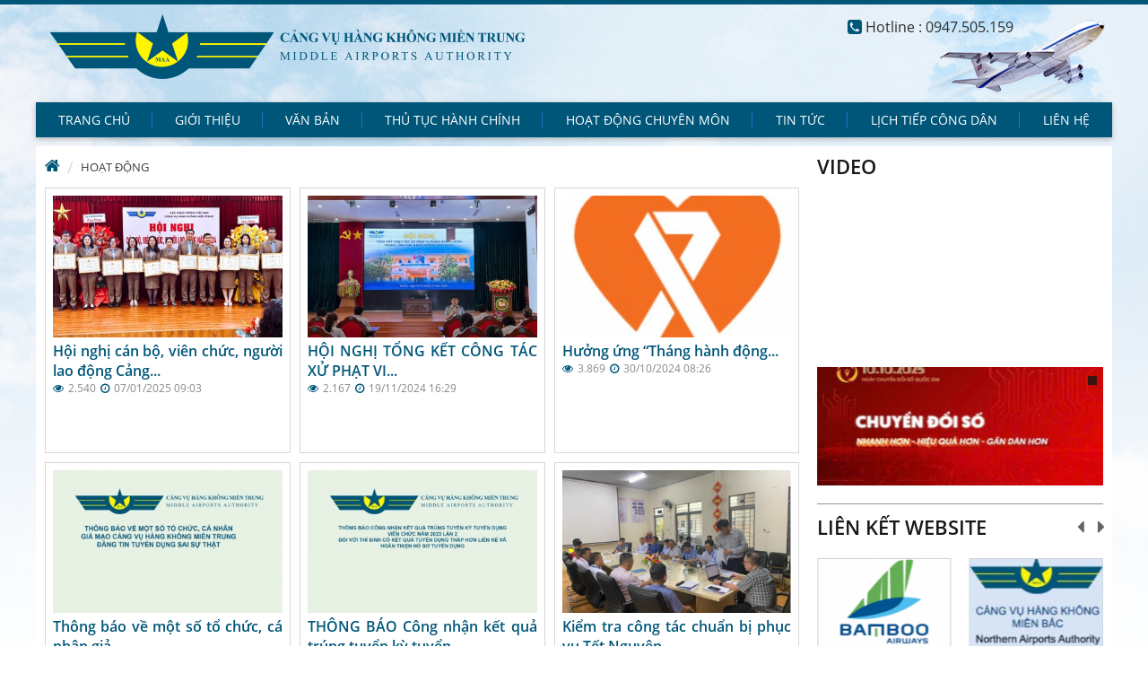

--- FILE ---
content_type: text/html; charset=UTF-8
request_url: https://maa.gov.vn/hoat-dong?p=2
body_size: 7322
content:
<!DOCTYPE html>
<html lang="vi">
<head>
	
<meta http-equiv="Content-Type" content="text/html; charset=utf-8">
<meta http-equiv="X-UA-Compatible" content="IE=edge">
<meta name="viewport" content="width=device-width, initial-scale=1">
<meta name="language" content="vi">
<meta http-equiv="Refresh" content="1800">
<title>Hoạt động</title>
<meta name="description" content="Hoạt động">
<meta name="keywords" content="Hoạt động">
<meta property="og:title" content="Hoạt động">
<meta property="og:type" content="webpage">
<meta property="og:description" content="Hoạt động">
<meta property="og:site_name" content="CẢNG VỤ HÀNG KHÔNG MIỀN TRUNG">
<meta property="og:image" itemprop="thumbnailUrl" content="https://maa.gov.vn/uploads/files/cang-hang-khong-mien-trung.jpg">
<!--<meta property="og:url" content="--><!--">-->
<meta name="copyright" content="Copyright © 2016 CẢNG VỤ HÀNG KHÔNG MIỀN TRUNG. All rights reserved.">
<meta name="author" itemprop="author" content="CẢNG VỤ HÀNG KHÔNG MIỀN TRUNG">
<meta name="resource-type" content="document">
<meta name="distribution" content="global">
<meta name="robots" content="index, archive, follow, noodp">
<meta name="googlebot" content="index, archive, follow, noodp">
<meta name="msnbot" content="all, index, follow">
<meta name="revisit-after" content="1 days">
<meta name="rating" content="general">
<link rel="shortcut icon" href="https://maa.gov.vn/favicon.ico" type="image/x-icon">
<link rel="icon" href="https://maa.gov.vn/favicon.ico" type="image/x-icon">

<link rel="stylesheet" href="https://maa.gov.vn/css/stylesheet.css" type="text/css" media="all">
<link rel="stylesheet" href="https://maa.gov.vn/js/jquery.calendar/jquery.datetimepicker.css" type="text/css" media="all">
<link rel="stylesheet" href="https://maa.gov.vn/js/fancybox/jquery.fancybox.css?v=2.1.5" type="text/css" media="screen">
<link rel="stylesheet" href="https://maa.gov.vn/js/fancybox/helpers/jquery.fancybox-buttons.css?v=1.0.5" type="text/css" media="screen">
<link rel="stylesheet" href="https://maa.gov.vn/js/fancybox/helpers/jquery.fancybox-thumbs.css?v=1.0.7" type="text/css" media="screen">
<script type="text/javascript" src="https://maa.gov.vn/js/jquery/jquery-3.7.1.min.js"></script>
<script type="text/javascript" src="https://maa.gov.vn/js/modernizr.custom.js"></script>
<script type="text/javascript" src="https://maa.gov.vn/js/jquery.slider/jssor.js"></script>
<script type="text/javascript" src="https://maa.gov.vn/js/jquery.slider/jssor.slider.js"></script>
<script type="text/javascript" src="https://maa.gov.vn/js/jquery.slider/jquery.gallery.js"></script>
<script type="text/javascript" src="https://maa.gov.vn/js/jquery.mmenu.min.all.js"></script>
<script type="text/javascript" src="https://maa.gov.vn/js/jquery.easing.js"></script>
<script type="text/javascript" src="https://maa.gov.vn/js/jquery.mousewheel.js"></script>
<script type="text/javascript" src="https://maa.gov.vn/js/jquery.responsive-tabs.js"></script>
<script type="text/javascript" src="https://maa.gov.vn/js/jquery.slimscroll.min.js"></script>
<script type="text/javascript" src="https://maa.gov.vn/js/jquery.carousels-slider.min.js"></script>
<script type="text/javascript" src="https://maa.gov.vn/js/jquery.popup/jquery.modal.min.js"></script>
<script type="text/javascript" src="https://maa.gov.vn/js/script.js?v=5.1"></script>
<script type="text/javascript" src="https://maa.gov.vn/js/gridify.js"></script>
<script type="text/javascript" src="https://maa.gov.vn/js/fancybox/jquery.fancybox.js?v=2.1.5"></script>
<script type="text/javascript" src="https://maa.gov.vn/js/fancybox/helpers/jquery.fancybox-buttons.js?v=1.0.5"></script>
<script type="text/javascript" src="https://maa.gov.vn/js/fancybox/helpers/jquery.fancybox-thumbs.js?v=1.0.7"></script>
<script type="text/javascript" src="https://maa.gov.vn/js/jquery.popup/jquery.boxes.js"></script>
<script type="text/javascript" src="https://maa.gov.vn/js/jquery.popup/jquery.boxes.repopup.js"></script>
<script type="text/javascript">
    $(function() {
        $('nav#menu').mmenu({
            extensions	: [ 'effect-slide-menu', 'pageshadow' ],
            searchfield	: true,
            counters	: false,
            navbar 		: {
                title		: 'MAA'
            },
            offCanvas: {
                position: "right"
            },
            navbars		: [
                {
                    position	: 'top',
                    content		: [ 'searchfield' ]
                }, {
                    position	: 'top',
                    content		: [
                        'prev',
                        'title',
                        'close'
                    ]
                }
            ]
        });
    });
</script>
<!-- Google Tag Manager -->
<script>(function(w,d,s,l,i){w[l]=w[l]||[];w[l].push({'gtm.start':
new Date().getTime(),event:'gtm.js'});var f=d.getElementsByTagName(s)[0],
j=d.createElement(s),dl=l!='dataLayer'?'&l='+l:'';j.async=true;j.src=
'https://www.googletagmanager.com/gtm.js?id='+i+dl;f.parentNode.insertBefore(j,f);
})(window,document,'script','dataLayer','GTM-5KM7Z6WQ');</script>
<!-- End Google Tag Manager --></head>

<body>
<!-- Google Tag Manager (noscript) -->
<noscript><iframe src="https://www.googletagmanager.com/ns.html?id=GTM-5KM7Z6WQ"
height="0" width="0" style="display:none;visibility:hidden"></iframe></noscript>
<!-- End Google Tag Manager (noscript) -->
<div id="fb-root"></div>
<script>(function(d, s, id) {
  var js, fjs = d.getElementsByTagName(s)[0];
  if (d.getElementById(id)) return;
  js = d.createElement(s); js.id = id;
  js.src = "//connect.facebook.net/vi_VN/sdk.js#xfbml=1&version=v2.5";
  fjs.parentNode.insertBefore(js, fjs);
}(document, 'script', 'facebook-jssdk'));</script><!-- #wrapper -->
<div id="wrapper">
	<!-- .header -->
<header class="header">
    <div class="box-wp clearfix">
        <div class="header-left">
            <div class="logo">
                <a href="https://maa.gov.vn" title="CẢNG VỤ HÀNG KHÔNG MIỀN TRUNG">
                    <img src="https://maa.gov.vn/uploads/files/z5058319192580_7eba32f9fc67042dc21e21c6d483bee6.png" alt="CẢNG VỤ HÀNG KHÔNG MIỀN TRUNG">
                </a>
            </div>
        </div>
        <div class="header-right">
            <ul class="contacts">
                <li><a class="hvr-icon-tel" href="tel:0947.505.159"><span>Hotline : 0947.505.159</span></a></li>
                <!-- <li><a class="hvr-icon-mail" href="mailto:cvmt@maa.gov.vn"><span>Hộp thư điện tử</span></a></li> -->
            </ul>
        </div>
    </div>
</header>
<header class="header-sm Fixed clearfix">
    <div class="logo">
        <a href="https://maa.gov.vn" title="CẢNG VỤ HÀNG KHÔNG MIỀN TRUNG">
            <img src="https://maa.gov.vn/uploads/files/z5058319192580_7eba32f9fc67042dc21e21c6d483bee6.png" alt="CẢNG VỤ HÀNG KHÔNG MIỀN TRUNG">
        </a>
    </div>
    <div class="top">
        <ul class="contacts">
            <li><a class="hvr-icon-tel" href="tel:0947.505.159"><span>Hotline : 0947.505.159</span></a></li>
            <li><a class="hvr-icon-mail" href="mailto:cvmt@maa.gov.vn"><span>Hộp thư điện tử</span></a></li>
        </ul>
    </div>
    <a id="hamburger" href="#menu"><span></span></a>
</header>
<!-- / .header --><!-- .menu -->
<section class="menu-main">
    <div class="menu box-wp">
        <nav class="navigation" role="navigation">
            <ul>
                <li  >
                    <a href="https://maa.gov.vn" title="Trang chủ">
						<span>Trang chủ</span>
                    </a>
                </li>
                                <li  >
                    <a href="https://maa.gov.vn/gioi-thieu" title="Giới thiệu">
                        <span>Giới thiệu</span>
                    </a>
                    <ul>								<li   >
									<a href="https://maa.gov.vn/gioi-thieu/ve-chung-toi" title="Giới thiệu chung">Giới thiệu chung</a>
																		</li>
																<li   >
									<a href="https://maa.gov.vn/gioi-thieu/co-cau-to-chuc" title="Cơ cấu tổ chức">Cơ cấu tổ chức</a>
																		</li>
																<li   >
									<a href="https://maa.gov.vn/gioi-thieu/lanh-dao-don-vi" title="Lãnh đạo đơn vị">Lãnh đạo đơn vị</a>
																		</li>
																<li   >
									<a href="https://maa.gov.vn/gioi-thieu/chuc-nang-nhiem-vu" title="Chức năng nhiệm vụ">Chức năng nhiệm vụ</a>
																		</li>
								</ul>                </li>
                                <li  >
                    <a href="https://maa.gov.vn/van-ban" title="Văn bản">
                        <span>Văn bản</span>
                    </a>
                    <ul>								<li   >
									<a href="https://maa.gov.vn/van-ban/quy-pham-phap-luat" title="Quy phạm Pháp luật">Quy phạm Pháp luật</a>
									<ul>											<li   >
												<a href="https://maa.gov.vn/van-ban/nghi-dinh" title="Nghị định">Nghị định</a>
											</li>
																					<li   >
												<a href="https://maa.gov.vn/van-ban/thong-tu-quyet-dinh" title="Thông tư, Quyết định">Thông tư, Quyết định</a>
											</li>
																					<li   >
												<a href="https://maa.gov.vn/van-ban/luat-n7zjj7kql9" title="Luật">Luật</a>
											</li>
										</ul>									</li>
																<li   >
									<a href="https://maa.gov.vn/van-ban/van-ban-phap-luat" title="Văn bản khác">Văn bản khác</a>
																		</li>
								</ul>                </li>
                                <li  >
                    <a href="https://maa.gov.vn/cai-cach-hanh-chinh" title="Thủ tục hành chính">
                        <span>Thủ tục hành chính</span>
                    </a>
                                    </li>
                                <li  >
                    <a href="https://maa.gov.vn/thong-bao" title="Hoạt động chuyên môn">
                        <span>Hoạt động chuyên môn</span>
                    </a>
                    <ul>								<li   >
									<a href="https://maa.gov.vn/thong-bao/xu-phat-vphc" title="XỬ PHẠT VPHC">XỬ PHẠT VPHC</a>
									<ul>											<li   >
												<a href="https://maa.gov.vn/thong-bao/tbc" title="Thông báo chung">Thông báo chung</a>
											</li>
																					<li   >
												<a href="https://maa.gov.vn/thong-bao/thong-bao-noi-bo" title="Thông báo nội bộ">Thông báo nội bộ</a>
											</li>
										</ul>									</li>
																<li   >
									<a href="https://maa.gov.vn/thong-bao/quan-ly-cang-hang-khong-san-bay" title="QUẢN LÝ CẢNG HK,SB">QUẢN LÝ CẢNG HK,SB</a>
																		</li>
																<li   >
									<a href="https://maa.gov.vn/thong-bao/an-ninh-hang-khong" title="AN NINH HÀNG KHÔNG">AN NINH HÀNG KHÔNG</a>
																		</li>
																<li   >
									<a href="https://maa.gov.vn/thong-bao/an-toan-hang-khong" title="AN TOÀN HÀNG KHÔNG">AN TOÀN HÀNG KHÔNG</a>
																		</li>
																<li   >
									<a href="https://maa.gov.vn/thong-bao/chat-luong-dich-vu-va-vthk" title="CHẤT LƯỢNG DV&VTHK">CHẤT LƯỢNG DV&VTHK</a>
																		</li>
																<li   >
									<a href="https://maa.gov.vn/thong-bao/ho-tro-phap-ly-cho-doanh-nghiep-l812cir3vt" title="HỖ TRỢ PHÁP LÝ CHO DOANH NGHIỆP">HỖ TRỢ PHÁP LÝ CHO DOANH NGHIỆP</a>
																		</li>
								</ul>                </li>
                                <li  >
                    <a href="https://maa.gov.vn/tin-tuc" title="Tin tức">
                        <span>Tin tức</span>
                    </a>
                    <ul>								<li   >
									<a href="https://maa.gov.vn/tin-tuc/tin-tuc-hoat-dong" title="Tin tức hoạt động">Tin tức hoạt động</a>
																		</li>
																<li   >
									<a href="https://maa.gov.vn/tin-tuc/su-kien-noi-bat" title="Sự kiện nổi bật">Sự kiện nổi bật</a>
																		</li>
								</ul>                </li>
                                <li  >
                    <a href="https://maa.gov.vn/lich-cong-tac" title="LỊCH TIẾP CÔNG DÂN">
                        <span>LỊCH TIẾP CÔNG DÂN</span>
                    </a>
                                    </li>
                                <li >
                    <a href="https://maa.gov.vn/lien-he" title="Liên hệ" >
                        <span>Liên hệ</span>
                    </a>
                </li>
            </ul>
        </nav>
    </div>
</section>
<!-- / .menu -->	<!-- .container -->
	<section class="container">
		<section class="content box-wp clearfix"><div class="content-left"><div class="breadcrumb"><a href="https://maa.gov.vn" title="Trang chủ"><i class="fa fa-home"></i></a><a href="https://maa.gov.vn/hoat-dong" title="Hoạt động">Hoạt động</a></div><div class="wp-list clearfix"><div class="item-6">
	<div class="box-it">
		<div class="img">
			<a href="https://maa.gov.vn/hoat-dong/hoat-dong-nganh/hoi-nghi-can-bo-vien-chuc-nguoi-lao-dong-cang-vu-hang-khong-mien-trung-nam-2024-1015.html" title="Hội nghị cán bộ, viên chức, người lao động Cảng vụ Hàng không miền Trung năm 2024"><img src="https://maa.gov.vn/uploads/article/post-ggbr4dqhljn34y5-1015-hoi-nghi-can-bo-vien-chuc-nguoi-lao-dong-cang-vu-hang-khong-mien-trung-nam-2024.jpg" alt="Hội nghị cán bộ, viên chức, người lao động Cảng vụ Hàng không miền Trung năm 2024" /></a>		</div>
		<div class="comment">
			<h4><a href="https://maa.gov.vn/hoat-dong/hoat-dong-nganh/hoi-nghi-can-bo-vien-chuc-nguoi-lao-dong-cang-vu-hang-khong-mien-trung-nam-2024-1015.html" title="Hội nghị cán bộ, viên chức, người lao động Cảng vụ Hàng không miền Trung năm 2024">Hội nghị cán bộ, viên chức, người lao động Cảng... </a></h4>			 <p class="time"><span><i class="fa fa-eye" aria-hidden="true"></i>2.540</span><span><i class="fa fa-clock-o" aria-hidden="true"></i>07/01/2025 09:03</span></p>			<p></p>
		</div>
	</div>
</div><div class="item-6">
	<div class="box-it">
		<div class="img">
			<a href="https://maa.gov.vn/hoat-dong/hoat-dong-nganh/hoi-nghi-tong-ket-cong-tac-xu-phat-vi-pham-hanh-chinh-trong-linh-vuc-hang-khong-dan-dung-nam-2024-1013.html" title="HỘI NGHỊ  TỔNG KẾT CÔNG TÁC XỬ PHẠT VI PHẠM HÀNH CHÍNH  TRONG LĨNH VỰC HÀNG KHÔNG DÂN DỤNG NĂM 2024"><img src="https://maa.gov.vn/uploads/article/post-qrw2i1uk3gfvwel-1013-hoi-nghi-tong-ket-cong-tac-xu-phat-vi-pham-hanh-chinh-trong-linh-vuc-hang-khong-dan-dung-nam-2024.jpg" alt="HỘI NGHỊ  TỔNG KẾT CÔNG TÁC XỬ PHẠT VI PHẠM HÀNH CHÍNH  TRONG LĨNH VỰC HÀNG KHÔNG DÂN DỤNG NĂM 2024" /></a>		</div>
		<div class="comment">
			<h4><a href="https://maa.gov.vn/hoat-dong/hoat-dong-nganh/hoi-nghi-tong-ket-cong-tac-xu-phat-vi-pham-hanh-chinh-trong-linh-vuc-hang-khong-dan-dung-nam-2024-1013.html" title="HỘI NGHỊ  TỔNG KẾT CÔNG TÁC XỬ PHẠT VI PHẠM HÀNH CHÍNH  TRONG LĨNH VỰC HÀNG KHÔNG DÂN DỤNG NĂM 2024">HỘI NGHỊ  TỔNG KẾT CÔNG TÁC XỬ PHẠT VI... </a></h4>			<p class="time"><span><i class="fa fa-eye" aria-hidden="true"></i>2.167</span><span><i class="fa fa-clock-o" aria-hidden="true"></i>19/11/2024 16:29</span></p>			<p></p>
		</div>
	</div>
</div><div class="item-6">
	<div class="box-it">
		<div class="img">
			<a href="https://maa.gov.vn/hoat-dong/hoat-dong-nganh/huong-ung-thang-hanh-dong-vi-binh-dang-gioi-va-phong-ngua-ung-pho-voi-bao-luc-tren-co-so-gioi-nam-2024-1012.html" title="     Hưởng ứng “Tháng hành động vì bình đẳng giới và phòng ngừa, ứng phó với bạo lực trên cơ sở giới năm 2024”"><img src="https://maa.gov.vn/uploads/article/post-9re9ogjc1v871po-1012-huong-ung-thang-hanh-dong-vi-binh-dang-gioi-va-phong-ngua-ung-pho-voi-bao-luc-tren-co-so-gioi-nam-2024.jpg" alt="     Hưởng ứng “Tháng hành động vì bình đẳng giới và phòng ngừa, ứng phó với bạo lực trên cơ sở giới năm 2024”" /></a>		</div>
		<div class="comment">
			<h4><a href="https://maa.gov.vn/hoat-dong/hoat-dong-nganh/huong-ung-thang-hanh-dong-vi-binh-dang-gioi-va-phong-ngua-ung-pho-voi-bao-luc-tren-co-so-gioi-nam-2024-1012.html" title="     Hưởng ứng “Tháng hành động vì bình đẳng giới và phòng ngừa, ứng phó với bạo lực trên cơ sở giới năm 2024”">     Hưởng ứng “Tháng hành động... </a></h4>			<p class="time"><span><i class="fa fa-eye" aria-hidden="true"></i>3.869</span><span><i class="fa fa-clock-o" aria-hidden="true"></i>30/10/2024 08:26</span></p>			<p></p>
		</div>
	</div>
</div><div class="item-6">
	<div class="box-it">
		<div class="img">
			<a href="https://maa.gov.vn/hoat-dong/hoat-dong-nganh/thong-bao-ve-mot-so-to-chuc-ca-nhan-gia-mao-cang-vu-hang-khong-mien-trung-dang-tin-tuyen-dung-sai-su-that-989.html" title="Thông báo về một số tổ chức, cá nhân giả mạo Cảng vụ hàng không miền Trung đăng tin tuyển dụng sai sự thật"><img src="https://maa.gov.vn/uploads/article/post-frs2kklqkwrrku3-989-thong-bao-ve-mot-so-to-chuc-ca-nhan-gia-mao-cang-vu-hang-khong-mien-trung-dang-tin-tuyen-dung-sai-su-that.jpg" alt="Thông báo về một số tổ chức, cá nhân giả mạo Cảng vụ hàng không miền Trung đăng tin tuyển dụng sai sự thật" /></a>		</div>
		<div class="comment">
			<h4><a href="https://maa.gov.vn/hoat-dong/hoat-dong-nganh/thong-bao-ve-mot-so-to-chuc-ca-nhan-gia-mao-cang-vu-hang-khong-mien-trung-dang-tin-tuyen-dung-sai-su-that-989.html" title="Thông báo về một số tổ chức, cá nhân giả mạo Cảng vụ hàng không miền Trung đăng tin tuyển dụng sai sự thật">Thông báo về một số tổ chức, cá nhân giả... </a></h4>			<p class="time"><span><i class="fa fa-eye" aria-hidden="true"></i>7.036</span><span><i class="fa fa-clock-o" aria-hidden="true"></i>08/04/2024 16:23</span></p>			<p></p>
		</div>
	</div>
</div><div class="item-6">
	<div class="box-it">
		<div class="img">
			<a href="https://maa.gov.vn/hoat-dong/hoat-dong-nganh/thong-bao-cong-nhan-ket-qua-trung-tuyen-ky-tuyen-dung-vien-chuc-nam-2023-lan-2-doi-voi-thi-sinh-co-ket-qua-tuyen-dung-thap-hon-lien-ke-va-hoan-thien-ho-so-tuyen-dung-987.html" title="THÔNG BÁO Công nhận kết quả trúng tuyển kỳ tuyển dụng viên chức năm 2023 lần 2 đối với thí sinh có kết quả tuyển dụng thấp hơn liền kề  và hoàn thiện hồ sơ tuyển dụng "><img src="https://maa.gov.vn/uploads/article/post-3lgpfr8o0tmy4s2-987-thong-bao-cong-nhan-ket-qua-trung-tuyen-ky-tuyen-dung-vien-chuc-nam-2023-lan-2-doi-voi-thi-sinh-co-ket-qua-tuyen-dung-th.jpg" alt="THÔNG BÁO Công nhận kết quả trúng tuyển kỳ tuyển dụng viên chức năm 2023 lần 2 đối với thí sinh có kết quả tuyển dụng thấp hơn liền kề  và hoàn thiện hồ sơ tuyển dụng " /></a>		</div>
		<div class="comment">
			<h4><a href="https://maa.gov.vn/hoat-dong/hoat-dong-nganh/thong-bao-cong-nhan-ket-qua-trung-tuyen-ky-tuyen-dung-vien-chuc-nam-2023-lan-2-doi-voi-thi-sinh-co-ket-qua-tuyen-dung-thap-hon-lien-ke-va-hoan-thien-ho-so-tuyen-dung-987.html" title="THÔNG BÁO Công nhận kết quả trúng tuyển kỳ tuyển dụng viên chức năm 2023 lần 2 đối với thí sinh có kết quả tuyển dụng thấp hơn liền kề  và hoàn thiện hồ sơ tuyển dụng ">THÔNG BÁO Công nhận kết quả trúng tuyển kỳ tuyển... </a></h4>			<p class="time"><span><i class="fa fa-eye" aria-hidden="true"></i>12.743</span><span><i class="fa fa-clock-o" aria-hidden="true"></i>05/03/2024 11:12</span></p>			<p></p>
		</div>
	</div>
</div><div class="item-6">
	<div class="box-it">
		<div class="img">
			<a href="https://maa.gov.vn/hoat-dong/hoat-dong-nganh/kiem-tra-cong-tac-chuan-bi-phuc-vu-tet-nguyen-dan-giap-thin-2024-tai-cang-hk-phu-cat-979.html" title="Kiểm tra công tác chuẩn bị phục vụ Tết Nguyên đán Giáp Thìn 2024 tại Cảng HK Phù Cát"><img src="https://maa.gov.vn/uploads/article/post-klm1k2h98lwe77w-979-kiem-tra-cong-tac-chuan-bi-phuc-vu-tet-nguyen-dan-giap-thin-2024-tai-cang-hang-khong-phu-cat.png" alt="Kiểm tra công tác chuẩn bị phục vụ Tết Nguyên đán Giáp Thìn 2024 tại Cảng HK Phù Cát" /></a>		</div>
		<div class="comment">
			<h4><a href="https://maa.gov.vn/hoat-dong/hoat-dong-nganh/kiem-tra-cong-tac-chuan-bi-phuc-vu-tet-nguyen-dan-giap-thin-2024-tai-cang-hk-phu-cat-979.html" title="Kiểm tra công tác chuẩn bị phục vụ Tết Nguyên đán Giáp Thìn 2024 tại Cảng HK Phù Cát">Kiểm tra công tác chuẩn bị phục vụ Tết Nguyên... </a></h4>			<p class="time"><span><i class="fa fa-eye" aria-hidden="true"></i>7.116</span><span><i class="fa fa-clock-o" aria-hidden="true"></i>03/02/2024 09:45</span></p>			<p></p>
		</div>
	</div>
</div><div class="item-6">
	<div class="box-it">
		<div class="img">
			<a href="https://maa.gov.vn/hoat-dong/hoat-dong-nganh/thong-bao-ket-qua-ky-tuyen-dung-vien-chuc-nam-2023-lan-2-va-hoan-thien-ho-so-tuyen-dung-doi-voi-thi-sinh-trung-tuyen-974.html" title="Thông báo kết quả kỳ tuyển dụng viên chức năm 2023 lần 2 và hoàn thiện hồ sơ tuyển dụng (đối với thí sinh trúng tuyển)"><img src="https://maa.gov.vn/images/404.jpg" alt="Thông báo kết quả kỳ tuyển dụng viên chức năm 2023 lần 2 và hoàn thiện hồ sơ tuyển dụng (đối với thí sinh trúng tuyển)" /></a>		</div>
		<div class="comment">
			<h4><a href="https://maa.gov.vn/hoat-dong/hoat-dong-nganh/thong-bao-ket-qua-ky-tuyen-dung-vien-chuc-nam-2023-lan-2-va-hoan-thien-ho-so-tuyen-dung-doi-voi-thi-sinh-trung-tuyen-974.html" title="Thông báo kết quả kỳ tuyển dụng viên chức năm 2023 lần 2 và hoàn thiện hồ sơ tuyển dụng (đối với thí sinh trúng tuyển)">Thông báo kết quả kỳ tuyển dụng viên chức năm... </a></h4>			<p class="time"><span><i class="fa fa-eye" aria-hidden="true"></i>6.714</span><span><i class="fa fa-clock-o" aria-hidden="true"></i>22/01/2024 16:39</span></p>			<p></p>
		</div>
	</div>
</div><div class="item-6">
	<div class="box-it">
		<div class="img">
			<a href="https://maa.gov.vn/hoat-dong/hoat-dong-nganh/hoi-nghi-can-bo-cong-chuc-vien-chuc-va-nguoi-lao-dong-nam-2023-tai-cang-vu-hang-khong-mien-trung-973.html" title="Hội nghị cán bộ, công chức, viên chức và người lao động năm 2023 tại Cảng vụ hàng không miền Trung"><img src="https://maa.gov.vn/uploads/article/post-8qew0reldxm6bes-973-hoi-nghi-can-bo-cong-chuc-vien-chuc-va-nguoi-lao-dong-nam-2023-tai-cang-vu-hang-khong-mien-trung.png" alt="Hội nghị cán bộ, công chức, viên chức và người lao động năm 2023 tại Cảng vụ hàng không miền Trung" /></a>		</div>
		<div class="comment">
			<h4><a href="https://maa.gov.vn/hoat-dong/hoat-dong-nganh/hoi-nghi-can-bo-cong-chuc-vien-chuc-va-nguoi-lao-dong-nam-2023-tai-cang-vu-hang-khong-mien-trung-973.html" title="Hội nghị cán bộ, công chức, viên chức và người lao động năm 2023 tại Cảng vụ hàng không miền Trung">Hội nghị cán bộ, công chức, viên chức và người... </a></h4>			<p class="time"><span><i class="fa fa-eye" aria-hidden="true"></i>6.223</span><span><i class="fa fa-clock-o" aria-hidden="true"></i>18/01/2024 16:25</span></p>			<p></p>
		</div>
	</div>
</div><div class="item-6">
	<div class="box-it">
		<div class="img">
			<a href="https://maa.gov.vn/hoat-dong/hoat-dong-nganh/thong-bao-ap-dung-bo-sung-doi-tuong-va-diem-uu-tien-xet-tuyen-trong-ky-tuyen-dung-vien-chuc-lan-2-nam-2023-958.html" title="Thông báo áp dụng bổ sung đối tượng và điểm ưu tiên xét tuyển trong kỳ tuyển dụng viên chức lần 2 năm 2023"><img src="https://maa.gov.vn/uploads/article/post-usgguuxb1lygvh6-958-thong-bao-ap-dung-bo-sung-doi-tuong-va-diem-uu-tien-xet-tuyen-trong-ky-tuyen-dung-vien-chuc-lan-2-nam-2023.png" alt="Thông báo áp dụng bổ sung đối tượng và điểm ưu tiên xét tuyển trong kỳ tuyển dụng viên chức lần 2 năm 2023" /></a>		</div>
		<div class="comment">
			<h4><a href="https://maa.gov.vn/hoat-dong/hoat-dong-nganh/thong-bao-ap-dung-bo-sung-doi-tuong-va-diem-uu-tien-xet-tuyen-trong-ky-tuyen-dung-vien-chuc-lan-2-nam-2023-958.html" title="Thông báo áp dụng bổ sung đối tượng và điểm ưu tiên xét tuyển trong kỳ tuyển dụng viên chức lần 2 năm 2023">Thông báo áp dụng bổ sung đối tượng và điểm... </a></h4>			<p class="time"><span><i class="fa fa-eye" aria-hidden="true"></i>5.678</span><span><i class="fa fa-clock-o" aria-hidden="true"></i>02/01/2024 15:19</span></p>			<p></p>
		</div>
	</div>
</div></div><div class="page-navigation"><ul class="pagination"><li class="paginate_button"><a href="/hoat-dong?p=1"><i class="fa fa-caret-left"></i></a></li><li class="paginate_button"><a href="/hoat-dong?p=1">1</a></li><li class="paginate_button active"><a>2</a></li><li class="paginate_button"><a href="/hoat-dong?p=3">3</a></li><li class="paginate_button"><a href="/hoat-dong?p=4">4</a></li><li class="paginate_button"><a href="/hoat-dong?p=5">5</a></li><li class="paginate_button"><a href="/hoat-dong?p=6">6</a></li><li class="paginate_button"><a href="/hoat-dong?p=7">7</a></li><li class="paginate_button"><a href="/hoat-dong?p=3"><i class="fa fa-caret-right"></i></a></li></ul></div></div><!-- .content-right -->
<div class="content-right">
    <div class="box-video">
        <div class="title-so f-space02">
            <h2 class="title"><a href="https://maa.gov.vn/video">Video</a></h2>
        </div>
        <div class="video f-space10">
                            <div class="video-container">
                    <iframe width="540" height="300" src="https://www.youtube.com/embed/FpjFEAJzB7Q?rel=0&amp;autoplay=0&amp;hl=vi&amp;version=3" frameborder="0" allowfullscreen></iframe>
                </div>
                        </div>
    </div>
    <div class="information f-space20">
        <div class="list-info clearfix" id="_info">
            <div class="img"><a target="_blank" href="https://www.youtube.com/watch?v=i0MLHa_tviE" title="CHUYỂN ĐỔI SỐ TRONG CƠ QUAN QUẢN LÝ NHÀ NƯỚC"><img src="https://maa.gov.vn/uploads/gallery/info-9o4t7no1hoz2y8o-579-chuyen-doi-so-trong-co-quan-quan-ly-nha-nuoc.jpg" alt="CHUYỂN ĐỔI SỐ TRONG CƠ QUAN QUẢN LÝ NHÀ NƯỚC" /></a></div>        </div>
    </div>
    <div class="link-web">
        <div class="title-so">
            <h2 class="title"><a href="https://maa.gov.vn/lien-ket">Liên kết website</a></h2>
        </div>
        <div class="list-web clearfix">
            <div id="_web">
                <div class="slide"><div class="img"><a target="_blank" href="https://www.bambooairways.com/vn-vi/?utm_source=google&utm_medium=search&utm_campaign=alwayson&gclid=CjwKCAiAm7OMBhAQEiwArvGi3Pg79bCn_MsuD00UdTn5QMcnFzvM8iNAAFPk-IYLTp5_SgfdAIwW4xoCFggQAvD_BwE" title="BamBoo AirWays"><img src="https://maa.gov.vn/uploads/gallery/link-yh3sqo54qyhlld1-604-bamboo-airways.png" alt="BamBoo AirWays" /></a></div><div class="img"><a target="_blank" href="http://caa.gov.vn/" title="Cục Hàng không Việt Nam"><img src="https://maa.gov.vn/uploads/gallery/link-ol10tl4ut50eeem-603-cuc-hang-khong-viet-nam.png" alt="Cục Hàng không Việt Nam" /></a></div></div><div class="slide"><div class="img"><a target="_blank" href="http://naa.gov.vn/" title="NAA"><img src="https://maa.gov.vn/uploads/gallery/link-ibiafkwdllcf3z0-586-naa.jpg" alt="NAA" /></a></div><div class="img"><a target="_blank" href="https://www.vietnamairlines.com/vn/vi/home" title="VietNam Airlines"><img src="https://maa.gov.vn/uploads/gallery/link-zf842d097o94jn4-588-vietnam-airlines.jpg" alt="VietNam Airlines" /></a></div></div><div class="slide"><div class="img"><a target="_blank" href="http://vaa.edu.vn/" title="VAA"><img src="https://maa.gov.vn/uploads/gallery/link-ak15v7glykp29v0-602-vaa.jpg" alt="VAA" /></a></div><div class="img"><a target="_blank" href="http://vnaic.vn/" title="VNAIC"><img src="https://maa.gov.vn/uploads/gallery/link-yyv3dba22xqpzaz-601-vnaic.png" alt="VNAIC" /></a></div></div><div class="slide"><div class="img"><a target="_blank" href="http://vasco.com.vn/vasco_new/vi/" title="VASCO"><img src="https://maa.gov.vn/uploads/gallery/link-n938fwue2g3kqu0-600-vasco.jpg" alt="VASCO" /></a></div><div class="img"><a target="_blank" href="http://www.jetstar.com/vn/vi/home" title="Jetstar"><img src="https://maa.gov.vn/uploads/gallery/link-96izcz3aecyv8ki-599-jetstar.jpg" alt="Jetstar" /></a></div></div><div class="slide"><div class="img"><a target="_blank" href="http://www.vietjetair.com/Sites/Web/vi-VN/Home" title="VietJet Air"><img src="https://maa.gov.vn/uploads/gallery/link-2h9zz3ohw6o0x3m-597-vietjet-air.png" alt="VietJet Air" /></a></div><div class="img"><a target="_blank" href="http://vai.org.vn/" title="VietNam Airlines"><img src="https://maa.gov.vn/uploads/gallery/link-2mpexvz9sf4ea5z-596-vietnam-airlines.png" alt="VietNam Airlines" /></a></div></div><div class="slide"><div class="img"><a target="_blank" href="http://ncasc.gov.vn/" title="Ủy ban An ninh hàng không dân dụng Quốc gia"><img src="https://maa.gov.vn/uploads/gallery/link-vjvgtxtaup195fa-595-uy-ban-an-ninh-hang-khong-dan-dung-quoc-gia.jpg" alt="Ủy ban An ninh hàng không dân dụng Quốc gia" /></a></div><div class="img"><a target="_blank" href="http://vatm.vn/" title="VATM"><img src="https://maa.gov.vn/uploads/gallery/link-116h579f93g8pxo-591-vatm.png" alt="VATM" /></a></div></div><div class="slide"><div class="img"><a target="_blank" href="http://vietnamairport.vn/" title="ACV"><img src="https://maa.gov.vn/uploads/gallery/link-8hqep37r6kvengu-589-acv.jpg" alt="ACV" /></a></div></div>            </div>
        </div>
    </div>
    <div class="poll">
        <div class="title-so">
            <h2 class="title">Thăm dò ý kiến</h2>
        </div>
        <p class="question">Bạn có hài lòng với dịch vụ của ngành Hàng không hay không ?</p>
        <div class="form-check">
            <form id="_frm_poll" onsubmit="getVote(event)">
                <input type="radio" name="vote" value="Hài lòng" id="ko"> <label for="ko">Hài lòng</label> <br>
                <input type="radio" name="vote" value="Không hài lòng"  id="koo">  <label for="koo">Không hài lòng</label>
                <button class="b-poll" type="submit" >Biểu quyết</button>
            </form>
    </div>
</div>
    <div class="active-image">
        <div class="title-so">
            <h2 class="title">Hình ảnh hoạt động</h2>
        </div>
        <div class="list-web clearfix">
            <div id="_web">
                <div class="slide"><a href=" https://maa.gov.vn/hinh-anh-hoat-dong"><div class="img"><img src="https://maa.gov.vn/uploads/gallery/5t71fst7ycfg9fd-608-hinh-anh-dai-hoi-dang-bo-cang-vu-hkmt-nhiem-ky-2025-2030.jpg" alt="Hình ảnh Đại hội Đảng bộ Cảng vụ HKMT nhiệm kỳ 2025-2030" /></div></a><div class="slide"><a href=" https://maa.gov.vn/hinh-anh-hoat-dong"><div class="img"><img src="https://maa.gov.vn/uploads/gallery/ieb39f69ltuedbx-605-hinh-anh-dai-hoi-dang-bo-cang-vu-hkmt-nhiem-ky-2025-2030.jpg" alt="Hình ảnh Đại hội Đảng bộ Cảng vụ HKMT nhiệm kỳ 2025-2030" /></div></a>            </div>
            <a href="https://maa.gov.vn/hinh-anh-hoat-dong" class="detail hvr-icon-forward">Xem thêm</a>
        </div>
    </div>
<!-- / .right --></section>	</section>
	<!-- / .container -->
	
<!-- .footer -->
<footer class="footer">
	<div class="box-wp clearfix">
		<div class="copyright">
			<p><span style="font-size:16px;"><label style="padding-bottom:5px; font-weight:600;">CẢNG VỤ HÀNG KHÔNG MIỀN TRUNG</label></span><br />
<span style="font-size:16px;"><span style="font-family:arial,helvetica,sans-serif;">Địa chỉ : <span style="letter-spacing: 0.2px; text-align: justify; white-space-collapse: preserve;">Cảng hàng không quốc tế Đà Nẵng, phường Hòa Cường, thành phố Đà Nẵng. </span><br />
Điện thoại : 0236. 3614817 - Fax : 0236. 3614815 - Hotline :&nbsp; 0947505159<br />
E-mail : cvmt@maa.gov.vn</span></span></p>
		</div>
		<div class="danaweb">
			<p class="copy" style="padding-bottom: 5px">Copyright © 2016 CẢNG VỤ HÀNG KHÔNG MIỀN TRUNG. All rights reserved.</p>
			<p>Designed and Maintained by <br><a title="Thiết kế website Đà Nẵng, DANAWEB.vn" target="bank" href="https://danaweb.vn"><img alt="Thiết kế website Đà Nẵng, DANAWEB.vn" title="Thiết kế website Đà Nẵng, DANAWEB.vn" src="https://maa.gov.vn/images/danaweb.png"></a></p>
		</div>
	</div>
</footer>
<!-- / .footer -->

<nav id="menu">
	<ul>
		<li  ><a href="https://maa.gov.vn"><i class="fa fa-home fa-lg fa-fw"></i> Trang chủ</a></li>
				<li >
			<a ><i class="fa fa-globe fa-lg fa-fw"></i> Giới thiệu</a>
			<ul>					<li  >
						<a href="https://maa.gov.vn/gioi-thieu/ve-chung-toi" >Giới thiệu chung</a>					</li>
										<li  >
						<a href="https://maa.gov.vn/gioi-thieu/co-cau-to-chuc" >Cơ cấu tổ chức</a>					</li>
										<li  >
						<a href="https://maa.gov.vn/gioi-thieu/lanh-dao-don-vi" >Lãnh đạo đơn vị</a>					</li>
										<li  >
						<a href="https://maa.gov.vn/gioi-thieu/chuc-nang-nhiem-vu" >Chức năng nhiệm vụ</a>					</li>
					</ul>			</li>
				<li >
			<a href="https://maa.gov.vn/van-ban"><i class="fa fa-file-text fa-lg fa-fw"></i> Văn bản</a>
			<ul>					<li  >
						<a href="https://maa.gov.vn/van-ban/quy-pham-phap-luat">Quy phạm Pháp luật</a>
						<ul>								<li  >
									<a href="https://maa.gov.vn/van-ban/nghi-dinh">Nghị định</a>
								</li>
															<li  >
									<a href="https://maa.gov.vn/van-ban/thong-tu-quyet-dinh">Thông tư, Quyết định</a>
								</li>
															<li  >
									<a href="https://maa.gov.vn/van-ban/luat-n7zjj7kql9">Luật</a>
								</li>
							</ul>						</li>
										<li  >
						<a href="https://maa.gov.vn/van-ban/van-ban-phap-luat">Văn bản khác</a>
												</li>
					</ul>			</li>
				<li >
			<a href="https://maa.gov.vn/cai-cach-hanh-chinh"><i class="fa fa-cogs fa-lg fa-fw"></i> Thủ tục hành chính</a>
						</li>
				<li >
			<a href="https://maa.gov.vn/thong-bao"><i class="fa fa-bullhorn fa-lg fa-fw"></i> Hoạt động chuyên môn</a>
			<ul>					<li  >
						<a href="https://maa.gov.vn/thong-bao/xu-phat-vphc" >XỬ PHẠT VPHC</a><ul>								<li  >
									<a href="https://maa.gov.vn/thong-bao/tbc">Thông báo chung</a>
								</li>
															<li  >
									<a href="https://maa.gov.vn/thong-bao/thong-bao-noi-bo">Thông báo nội bộ</a>
								</li>
							</ul>					</li>
										<li  >
						<a href="https://maa.gov.vn/thong-bao/quan-ly-cang-hang-khong-san-bay" >QUẢN LÝ CẢNG HK,SB</a>					</li>
										<li  >
						<a href="https://maa.gov.vn/thong-bao/an-ninh-hang-khong" >AN NINH HÀNG KHÔNG</a>					</li>
										<li  >
						<a href="https://maa.gov.vn/thong-bao/an-toan-hang-khong" >AN TOÀN HÀNG KHÔNG</a>					</li>
										<li  >
						<a href="https://maa.gov.vn/thong-bao/chat-luong-dich-vu-va-vthk" >CHẤT LƯỢNG DV&VTHK</a>					</li>
										<li  >
						<a href="https://maa.gov.vn/thong-bao/ho-tro-phap-ly-cho-doanh-nghiep-l812cir3vt" >HỖ TRỢ PHÁP LÝ CHO DOANH NGHIỆP</a>					</li>
					</ul>			</li>
				<li >
			<a href="https://maa.gov.vn/tin-tuc"><i class="fa fa-newspaper-o fa-lg fa-fw"></i> Tin tức</a>
			<ul>					<li  >
						<a href="https://maa.gov.vn/tin-tuc/tin-tuc-hoat-dong" >Tin tức hoạt động</a>					</li>
										<li  >
						<a href="https://maa.gov.vn/tin-tuc/su-kien-noi-bat" >Sự kiện nổi bật</a>					</li>
					</ul>			</li>
				<li >
			<a href="https://maa.gov.vn/lich-cong-tac"><i class="fa fa-calendar fa-lg fa-fw"></i> LỊCH TIẾP CÔNG DÂN</a>
						</li>
				<li  ><a href="https://maa.gov.vn/lien-he"><i class="fa fa-comments fa-lg fa-fw"></i> Liên hệ</a></li>
	</ul>
</nav></div>
<!-- / #wrapper -->
<a href="javascript:void(0)" title="Lên đầu trang" id="go-top"></a>
<div id="_loading_popup"></div>
</body>
</html>

--- FILE ---
content_type: application/javascript
request_url: https://maa.gov.vn/js/script.js?v=5.1
body_size: 3459
content:
function $$$(id) {
	return document.getElementById(id);
}
function	Forward(url) {
	window.location.href = url;
}
function	_postback() {
	return void(1);
}

//----------------------------------------------------------------------------------------------------------------------
function ajaxFunction() {
	var xmlHttp=null;
	try {
		// Firefox, Internet Explorer 7. Opera 8.0+, Safari.
		xmlHttp = new XMLHttpRequest();
	}
	catch (e) {
		// Internet Explorer 6.
		try {
			xmlHttp = new ActiveXObject("Msxml2.XMLHTTP");
		}
		catch (e) {
			try{
				xmlHttp = new ActiveXObject("Microsoft.XMLHTTP");
			}
			catch (e) {
				return false;
			}
		}
	}
}

//----------------------------------------------------------------------------------------------------------------------
/**
 *
 * @param obj
 * @returns {string}
 */
function $query(obj) {
	var query = "";
	$(obj).find("input").each(function(i){
		var t = $(obj).find("input").eq(i);
		if ((t.attr("type") != "checkbox") && (t.attr("type") != "button") && (t.attr("type") != "radio") ) {
			if (t.attr("type") != "password") {
				query += "&"+t.attr("name")+"="+encodeURIComponent(t.val());
			} else {
				query += "&"+t.attr("name")+"="+document.getElementById(t.attr("name")).value;
			}
		}
		else {
			if(t.attr("type") == "checkbox") {
				if (t.is(":checked"))
					query += "&"+t.attr("name")+"="+t.attr("value");
			}
			else if (t.attr("type") == "radio") {
				if (t.is(":checked"))
					query += "&"+t.attr("name")+"="+t.attr("value");
			}
		}
	});
	$(obj).find("textarea").each(function(i) {
		var t = $(obj).find("textarea").eq(i);
		query += "&"+t.attr("name")+"="+encodeURIComponent(t.val());
	});
	$(obj).find("select").each(function(i) {
		var t = $(obj).find("select").eq(i);
		query += "&"+t.attr("name")+"="+encodeURIComponent(t.val());
	});

	return query.substring(1);
}

//----------------------------------------------------------------------------------------------------------------------
function $query_unt(obj) {
	var query = "";
	$(obj).find("input").each(function(i){
		var t = $(obj).find("input").eq(i);
		if((t.attr("type") != "button") && (t.attr("type") != "submit") && (t.attr("type") != "reset") && (t.attr("type") != "hidden")) {
			if ((t.attr("type") != "checkbox") && (t.attr("type") != "radio") ) {
				t.val('');
			} else {
				t.attr("checked", false);
			}
		} else {}
	});
	$(obj).find("textarea").each(function(i) {
		var t = $(obj).find("textarea").eq(i);
		t.val('');
	});
	return true;
}
//----------------------------------------------------------------------------------------------------------------------
function showLoader() {
	$("#_loading_popup").html("<div style=\"position: fixed; top: 50%; right: 50%; text-align: center; background: transparent; z-index: 999999999;\"><div class=\"windows8\"> <div class=\"wBall\" id=\"wBall_1\"> <div class=\"wInnerBall\"> </div> </div> <div class=\"wBall\" id=\"wBall_2\"> <div class=\"wInnerBall\"> </div> </div> <div class=\"wBall\" id=\"wBall_3\"> <div class=\"wInnerBall\"> </div> </div> <div class=\"wBall\" id=\"wBall_4\"> <div class=\"wInnerBall\"> </div> </div> <div class=\"wBall\" id=\"wBall_5\"> <div class=\"wInnerBall\"> </div> </div> </div></div>").hide().fadeIn(10);
	block = true;
}

//----------------------------------------------------------------------------------------------------------------------
function closeLoader() {
	$("#_loading_popup").html("").hide().fadeOut(100);
	block = false;
}

//----------------------------------------------------------------------------------------------------------------------
function showResult(type,data) {
	closeLoader();
	$("#"+type+"").html(data).hide().fadeIn(100);
	block = false;
}

//----------------------------------------------------------------------------------------------------------------------
$(document).ready(function() {
	$(window).scroll(function() {
		if($(this).scrollTop() > 50){
			$('#go-top').stop().animate({
				bottom: '50px'
			}, 500);
		}
		else{
			$('#go-top').stop().animate({
				bottom: '-50px'
			}, 500);
		}
	});
	$('#go-top').click(function() {
		$('html, body').stop().animate({
			scrollTop: 0
		}, 500, function() {
			$('#go-top').stop().animate({
				bottom: '-50px'
			}, 500);
		});
	});
	$(function () {
		$(window).scroll(function () {
			if ($(this).scrollTop() > 100 && window.innerWidth > 960) {
				$('.menu').addClass('fixed');
			} else {
				$('.menu').removeClass('fixed');
			}
		});
	});
	$('#_list_document').slimscroll({
		height: $('.box-corporate').innerHeight(),
		position: 'left',
		size: '10px',
		alwaysVisible: true,
		railVisible: true
	});
	$('#_contacts').slimscroll({
		height: '240px',
		position: 'left',
	});
});
(function($) {
	$.fn.menumaker = function(options) {
		var navigation = $(this), settings = $.extend({
			title: "",
			format: "dropdown",
			sticky: false
		}, options);

		return this.each(function() {
			navigation.find('li ul').parent().addClass('has-sub');
			multiTg = function() {
				navigation.find(".has-sub ul li.active").parents('.has-sub').addClass('active');
			};
			multiTg();
		});
	};
	$(document).ready(function(){
		$(document).ready(function() {
			$("nav.navigation").menumaker({
				title: "",
				format: "multitoggle"
			});
		});
	});
})(jQuery);
//----------------------------------------------------------------------------------------------------------------------
function sendMail(type, id) {
	var dataList = $query('#'+id);
	showLoader();
	$.ajax({
		url:'/action.php',
		type: 'POST',
		data: 'url='+type+'&'+dataList,
		dataType: "html",
		success: function(data){
			closeLoader();
			$query_unt('#'+id);
			alert(data);
		}
	});
	return false;
}

function sendRegEmail() {
	var email = document.forms['email_register']['email'].value;
	var email_filter=/^\w+[\+\.\w-]*@([\w-]+\.)*\w+[\w-]*\.([a-z]{2,4}|\d+)$/i;
	var test = true;
	test = email_filter.test(email);
	if(test==false) {
		alert('Địa chỉ Email không hợp lệ.');
		return false;
	} else {
		showLoader();
		$.ajax({
			url:'/action.php',
			type: 'POST',
			data: 'url=register_email&email='+email,
			dataType: "html",
			success: function(data){
				closeLoader();
				$('#_reg_email').val('');
				alert(data);
			}
		});
	}
	return false;
}

//----------------------------------------------------------------------------------------------------------------------
function check_contact(){
	var input = document.forms['frm_contact'].getElementsByTagName('input');
	var txtarea = document.forms['frm_contact'].getElementsByTagName('textarea');
	var err_field = $("[name='lang_field']").val();
	var err_email = $("[name='lang_email']").val();
	var err_phone = $("[name='lang_phone']").val();

	var inputs = new Array();
	for(var i=0; i<(input.length+txtarea.length); i++){
		if(i<input.length) inputs[i]=input[i];
		else inputs[i]=txtarea[i-input.length];
	}
	var run_onchange = false;
	var email_filter=/^\w+[\+\.\w-]*@([\w-]+\.)*\w+[\w-]*\.([a-z]{2,4}|\d+)$/i;
	var pass ='';
	function valid(){
		var errors = false;
		for(var i=0; i<inputs.length; i++){
			var value = inputs[i].value;
			var name = inputs[i].getAttribute('name');

			var span = document.createElement('span');
			var p = inputs[i].parentNode;
			if(p.lastChild.nodeName == 'SPAN') {p.removeChild(p.lastChild);}

			if( value == ''){
				if(name != 'g-recaptcha-response' && name != 'address'  && name != 'send_contact') {
					span.innerHTML = err_field;
				}
			}
			if(name == 'email' && value != '') {
				var return_val=email_filter.test(value);
				if(return_val==false){span.innerHTML = err_email;}
			}
			if(name == 'tell' && value != ''){
				if(isNaN(value) == true || value.indexOf('.')!=-1 || value < 0){span.innerHTML = err_phone;}
				if(isNaN(value) == false && value.length < 10){span.innerHTML = err_phone;}
			}

			if(span.innerHTML != ''){
				inputs[i].parentNode.appendChild(span);
				span.setAttribute('class', 'show-error');
				errors = true;
				run_onchange = true;
				inputs[i].style.border = '1px solid #ff6e69';
			}
		}
		return !errors;
	}

	var register = document.getElementById('_send_contact');
	register.onclick = function(){
		return valid();
	}

	for(var i=0; i<inputs.length; i++){
		var id = inputs[i].getAttribute('id');
		inputs[i].onchange = function(){
			if(run_onchange == true){
				this.style.border = '1px solid #cecfce';
				valid();
			}
		}
	}
}

//----------------------------------------------------------------------------------------------------------------------
function check_booking(){
	var input = document.forms['frm_booking'].getElementsByTagName('input');
	var txtarea = document.forms['frm_booking'].getElementsByTagName('textarea');
	var err_field = $("[name='lang_field']").val();
	var err_email = $("[name='lang_email']").val();
	var err_phone = $("[name='lang_phone']").val();

	var inputs = new Array();
	for(var i=0; i<(input.length+txtarea.length); i++){
		if(i<input.length) inputs[i]=input[i];
		else inputs[i]=txtarea[i-input.length];
	}
	var run_onchange = false;
	var email_filter=/^\w+[\+\.\w-]*@([\w-]+\.)*\w+[\w-]*\.([a-z]{2,4}|\d+)$/i;
	var pass ='';
	function valid(){
		var errors = false;
		for(var i=0; i<inputs.length; i++){
			var value = inputs[i].value;
			var name = inputs[i].getAttribute('name');

			var span = document.createElement('span');
			var p = inputs[i].parentNode;
			if(p.lastChild.nodeName == 'SPAN') {p.removeChild(p.lastChild);}
			var input_unt = ['hotel', 'room', 'content', 'send_booking',  'date_end' , 'hotel_date_end'];
			var cke = input_unt.indexOf(name);
			if( value == '' && cke < 0){
				span.innerHTML = err_field;
			}
			if(name == 'email' && value != '') {
				var return_val = email_filter.test(value);
				if(return_val == false){ span.innerHTML = err_email; }
			}
			if(name == 'phone' && value != ''){
				if(isNaN(value) == true || value.indexOf('.')!=-1 || value < 0){span.innerHTML = err_phone;}
				if(isNaN(value) == false && value.length < 10){span.innerHTML = err_phone;}
			}

			if(span.innerHTML != ''){
				inputs[i].parentNode.appendChild(span);
				span.setAttribute('class', 'show-error');
				errors = true;
				run_onchange = true;
				inputs[i].style.border = '1px solid #ff6e69';
			}
		}
		return !errors;
	}

	var register = document.getElementById('_send_booking');
	register.onclick = function(){
		return valid();
	}

	for(var i=0; i<inputs.length; i++){
		inputs[i].onchange = function(){
			if(run_onchange == true){
				this.style.border = '1px solid #cecfce';
				valid();
			}
		}
	}
}
//------------------------------
var xmlHttp
function getVote(event) {
	event.preventDefault();
	showLoader();
	var vote = document.querySelector('input[name="vote"]:checked').value;
	$.ajax({
		url:'/action.php',
		type: 'POST',
		data: 'url=vote&val='+vote,
		dataType: "html",
		success: function(data){
			alert(data);
			setTimeout(function() {
				location.reload();
			}, 2000);

			closeLoader();
			return true;
		},
		error: function (xhr, textStatus, error) {
			console.log(xhr.responseText);
			console.log(xhr.statusText);
			console.log(textStatus);
			console.log(error);
			showLoader();
		  },
	});
	return false;
}

function stateChanged()
{
	if (xmlHttp.readyState==4 || xmlHttp.readyState=="complete")
	{
		document.getElementById("poll").
			innerHTML=xmlHttp.responseText;
	}
}

function GetXmlHttpObject()
{
	var objXMLHttp=null
	if (window.XMLHttpRequest)
	{
		objXMLHttp=new XMLHttpRequest()
	}
	else if (window.ActiveXObject)
	{
		objXMLHttp=new ActiveXObject("Microsoft.XMLHTTP")
	}
	return objXMLHttp
}

//----------------------------------------------------------------------------------------------------------------------
$(document).ready(function() {
	$('#_list_photos').bxSlider({
		slideWidth: 203,
		maxSlides: 5,
		minSlides: 1,
		slideMargin: 0
	});
	$('#_web').bxSlider({
		slideWidth: 177,
		maxSlides: 2,
		minSlides: 2,
		slideMargin: 20,
		pager: false,
		controls: true,
		auto: true,
		pause: 5000,
		speed: 2000
	});
	$('#_info').bxSlider({
		slideWidth: 375,
		maxSlides: 1,
		minSlides: 1,
		slideMargin: 0,
		pager: true,
		controls: false,
		auto: false,
		pause: 5000,
		speed: 2000
	});
	$('#_advert').bxSlider({
		slideWidth: 1200,
		maxSlides: 4,
		minSlides: 1,
		mode: 'vertical',
		slideMargin: 0,
		pager: false,
		controls: false,
		auto: true,
		pause: 7000,
		speed: 2000
	});
	$(".gp-fancy-box").fancybox({
		openEffect	: 'elastic',
		closeEffect	: 'elastic',
		prevEffect	: 'none',
		nextEffect	: 'none',
		arrows      : false,
		closeBtn	: false,
		helpers     : {
			title	: { type : 'inside' },
			thumbs	: {
				width	: 50,
				height	: 50
			},
			buttons	: {}
		}
	});
	$(".fancy-box").fancybox({
		openEffect	: 'elastic',
		closeEffect	: 'elastic'
	});
});
